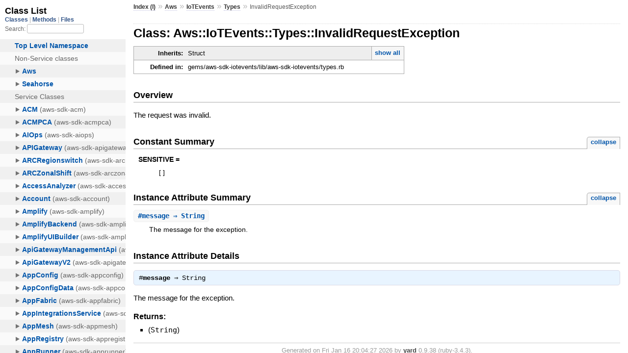

--- FILE ---
content_type: text/html
request_url: https://docs.aws.amazon.com/sdk-for-ruby/v3/api/Aws/IoTEvents/Types/InvalidRequestException.html
body_size: 1972
content:
<!DOCTYPE html>
<html lang="en">
  <head>
    <meta charset="utf-8">
<meta name="viewport" content="width=device-width, initial-scale=1.0">
<title>
  Class: Aws::IoTEvents::Types::InvalidRequestException
  
    &mdash; AWS SDK for Ruby V3
  
</title>

  <link rel="stylesheet" href="../../../css/style.css" type="text/css" />

  <link rel="stylesheet" href="../../../css/common.css" type="text/css" />

<script type="text/javascript">
  pathId = "Aws::IoTEvents::Types::InvalidRequestException";
  relpath = '../../../';
</script>


  <script type="text/javascript" charset="utf-8" src="../../../js/jquery.js"></script>

  <script type="text/javascript" charset="utf-8" src="../../../js/app.js"></script>


    <!-- Docs Metrics + Cookie Consent Script -->
    <meta name="guide-name" content="API Reference">
    <meta name="service-name" content="AWS SDK For Ruby V3">
    <meta name="description" content="Class: Aws::IoTEvents::Types::InvalidRequestException">
    <script type="text/javascript" src="/assets/js/awsdocs-boot.js"></script>
  </head>
  <body>
    <div class="nav_wrap">
      <iframe id="nav" src="../../../class_list.html?1"></iframe>
      <div id="resizer"></div>
    </div>

    <div id="main" tabindex="-1">
      <div id="header">
        <div id="menu">
  
    <a href="../../../_index.html">Index (I)</a> &raquo;
    <span class='title'><span class='object_link'><a href="../../../Aws.html" title="Aws (module)">Aws</a></span></span> &raquo; <span class='title'><span class='object_link'><a href="../../IoTEvents.html" title="Aws::IoTEvents (module)">IoTEvents</a></span></span> &raquo; <span class='title'><span class='object_link'><a href="../Types.html" title="Aws::IoTEvents::Types (module)">Types</a></span></span>
     &raquo; 
    <span class="title">InvalidRequestException</span>
  
</div>

        <div id="search">
  
    <a class="full_list_link" id="class_list_link"
        href="../../../class_list.html">

        <svg width="24" height="24">
          <rect x="0" y="4" width="24" height="4" rx="1" ry="1"></rect>
          <rect x="0" y="12" width="24" height="4" rx="1" ry="1"></rect>
          <rect x="0" y="20" width="24" height="4" rx="1" ry="1"></rect>
        </svg>
    </a>
  
</div>
        <div class="clear"></div>
      </div>

      <div id="content">
        <!-- REGION_DISCLAIMER_DO_NOT_REMOVE -->
        <h1>Class: Aws::IoTEvents::Types::InvalidRequestException
  
  
  
</h1>
<div class="box_info">
  
  <dl>
    <dt>Inherits:</dt>
    <dd>
      <span class="inheritName">Struct</span>
      
        <ul class="fullTree">
          <li>Object</li>
          
            <li class="next">Struct</li>
          
            <li class="next">Aws::IoTEvents::Types::InvalidRequestException</li>
          
        </ul>
        <a href="#" class="inheritanceTree">show all</a>
      
    </dd>
  </dl>
  

  
  
  
  
  

  

  
  <dl>
    <dt>Defined in:</dt>
    <dd>gems/aws-sdk-iotevents/lib/aws-sdk-iotevents/types.rb</dd>
  </dl>
  
</div>

<h2>Overview</h2><div class="docstring">
  <div class="discussion">
    <p>The request was invalid.</p>


  </div>
</div>
<div class="tags">
  

</div>
  
    <h2>
      Constant Summary
      <small><a href="#" class="constants_summary_toggle">collapse</a></small>
    </h2>

    <dl class="constants">
      
        <dt id="SENSITIVE-constant" class="">SENSITIVE =
          
        </dt>
        <dd><pre class="code"><span class='lbracket'>[</span><span class='rbracket'>]</span></pre></dd>
      
    </dl>
  




  <h2>Instance Attribute Summary <small><a href="#" class="summary_toggle">collapse</a></small></h2>
  <ul class="summary">
    
      <li class="public ">
  <span class="summary_signature">
    
      <a href="#message-instance_method" title="#message (instance method)">#<strong>message</strong>  &#x21d2; String </a>
    

    
  </span>
  
  
  
    
    
  
  
  
  
  

  
    <span class="summary_desc"><div class='inline'><p>The message for the exception.</p>
</div></span>
  
</li>

    
  </ul>





  
  
  
  
  
  
  
  <div id="instance_attr_details" class="attr_details">
    <h2>Instance Attribute Details</h2>
    
      
      <span id="message=-instance_method"></span>
      <div class="method_details first">
  <h3 class="signature first" id="message-instance_method">
  
    #<strong>message</strong>  &#x21d2; <tt>String</tt> 
  

  

  
</h3><div class="docstring">
  <div class="discussion">
    <p>The message for the exception.</p>


  </div>
</div>
<div class="tags">
  
<p class="tag_title">Returns:</p>
<ul class="return">
  
    <li>
      
      
        <span class='type'>(<tt>String</tt>)</span>
      
      
      
    </li>
  
</ul>

</div><table class="source_code">
  <tr>
    <td>
      <pre class="lines">


1992
1993
1994
1995
1996</pre>
    </td>
    <td>
      <pre class="code"><span class="info file"># File 'gems/aws-sdk-iotevents/lib/aws-sdk-iotevents/types.rb', line 1992</span>

<span class='kw'>class</span> <span class='const'><span class='object_link'><a href="" title="Aws::IoTEvents::Types::InvalidRequestException (class)">InvalidRequestException</a></span></span> <span class='op'>&lt;</span> <span class='const'>Struct</span><span class='period'>.</span><span class='id identifier rubyid_new'>new</span><span class='lparen'>(</span>
  <span class='symbol'>:message</span><span class='rparen'>)</span>
  <span class='const'><span class='object_link'><a href="#SENSITIVE-constant" title="Aws::IoTEvents::Types::InvalidRequestException::SENSITIVE (constant)">SENSITIVE</a></span></span> <span class='op'>=</span> <span class='lbracket'>[</span><span class='rbracket'>]</span>
  <span class='id identifier rubyid_include'>include</span> <span class='const'><span class='object_link'><a href="../../../Aws.html" title="Aws (module)">Aws</a></span></span><span class='op'>::</span><span class='const'>Structure</span>
<span class='kw'>end</span></pre>
    </td>
  </tr>
</table>
</div>
    
  </div>



      </div>

      <div id="footer">
  Generated on Fri Jan 16 20:04:27 2026 by
  <a href="http://yardoc.org" title="Yay! A Ruby Documentation Tool" target="_parent">yard</a>
  0.9.38 (ruby-3.4.3).
  <div id="awsdocs-legal-zone-copyright"></div>
</div>

    </div>
  </body>
</html>
